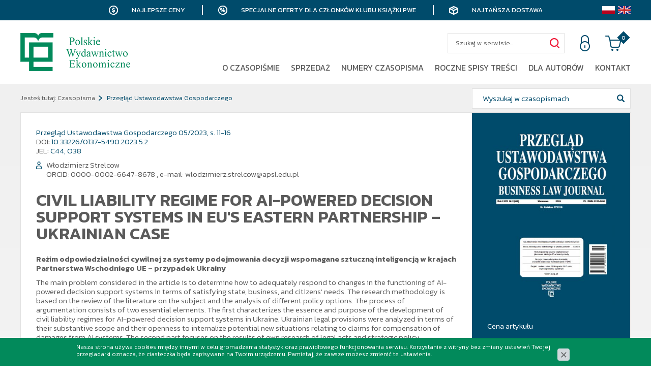

--- FILE ---
content_type: text/html; charset=utf-8
request_url: https://www.pwe.com.pl/czasopisma/przeglad-ustawodawstwa-gospodarczego/civil-liability-regime-for-ai-powered-decision-support-systems-in-eus-eastern-partnership-ukrainian-case,a1608142977
body_size: 7933
content:
<!DOCTYPE html>
<html lang="pl">
<head>
<title>Civil liability regime for AI-powered decision support systems in EU's Eastern Partnership – Ukrainian case - Przegląd Ustawodawstwa Gospodarczego - Czasopisma - Pwe</title>
<meta id="viewport" name="viewport" content="width=device-width, initial-scale=1.0" />
<meta http-equiv="Content-Type" content="text/html; charset=utf-8" />
<meta name="description" content="Reżim odpowiedzialności cywilnej za systemy podejmowania decyzji wspomagane sztuczną inteligencją w krajach Partnerstwa Wschodniego UE – przypadek Ukrainy
The main problem" />
<meta property="og:title" content="Civil liability regime for AI-powered decision support systems in EU&#039;s Eastern Partnership – Ukrainian case "/>
<meta property="og:url" content="https://www.pwe.com.pl/czasopisma/przeglad-ustawodawstwa-gospodarczego/civil-liability-regime-for-ai-powered-decision-support-systems-in-eus-eastern-partnership-ukrainian-case,a1608142977"/>
<meta property="og:type" content="news"/>
<meta property="og:description" content="Reżim odpowiedzialności cywilnej za systemy podejmowania decyzji wspomagane sztuczną inteligencją w krajach Partnerstwa Wschodniego UE – przypadek Ukrainy
The main problem"/>
<meta property="og:site_name" content="www.pwe.com.pl"/>
<meta property='og:image' content='https://www.pwe.com.pl/cache/files/1418916418/524pugoklprenumerata---h-1600.jpg'/>
<link href="/css/all_przeglad_gzip.css?v=13" type="text/css" rel="stylesheet" />
<link rel="shortcut icon" href="/grafika/favicon.ico" type="image/x-icon" />
<link rel="icon" href="/grafika/favicon.ico" type="image/x-icon" />
<link href="https://fonts.googleapis.com/css?family=Kanit:300,400,600,900&amp;subset=latin-ext" rel="stylesheet">
<!--[if lt IE 9]>
<script src="https://oss.maxcdn.com/libs/html5shiv/3.7.0/html5shiv.js"></script>
<script src="https://oss.maxcdn.com/libs/respond.js/1.4.2/respond.min.js"></script>
<![endif]-->
<!-- Google Tag Manager -->
<script>(function(w,d,s,l,i){w[l]=w[l]||[];w[l].push({'gtm.start':
new Date().getTime(),event:'gtm.js'});var f=d.getElementsByTagName(s)[0],
j=d.createElement(s),dl=l!='dataLayer'?'&l='+l:'';j.async=true;j.src=
'https://www.googletagmanager.com/gtm.js?id='+i+dl;f.parentNode.insertBefore(j,f);
})(window,document,'script','dataLayer','GTM-5QZMNKH');
var dataLayer = window.dataLayer || [];
dataLayer.push({
ecomm_prodid: 1608142977,
ecomm_pagetype: 'product',
ecomm_totalvalue: '18.00',
ecomm_category: 'Czasopisma / Przegląd Ustawodawstwa Gospodarczego'
});
</script>
<!-- End Google Tag Manager -->
<script type="application/ld+json">
{ "@context" : "http://schema.org",
"@type" : "Organization",
"name" : "Pwe",
"url" : "http://www.pwe.com.pl",
"logo": "http://www.pwe.com.pl/grafika/logo.png",
"contactPoint" : [
{ "@type" : "ContactPoint",
"telephone" : "+48 795 189 901",
"contactType" : "customer service"
} ],
"potentialAction": {
"@type": "SearchAction",
"target": "http://www.pwe.com.pl/?q={search_term_string}",
"query-input": "required name=search_term_string"
}
}
</script>
</head>
<body class="body body-pl prod1608142977 ">
<div class="wrapper">
<div class="bar">
<div class="container">
<span class="return">Najlepsze ceny</span>
<span class="discount">Specjalne oferty dla członków klubu książki PWE</span>
<span class="delivery">Najtańsza dostawa</span>
<div class="languages">
<a href="/czasopisma/przeglad-ustawodawstwa-gospodarczego/civil-liability-regime-for-ai-powered-decision-support-systems-in-eus-eastern-partnership-ukrainian-case,a1608142977" class="pl"></a>
<a href="/en/journals/business-law-journal/civil-liability-regime-for-ai-powered-decision-support-systems-in-eus-eastern-partnership-ukrainian-case,a1608142977" class="en"></a>
</div>
</div>
</div>
<header>
<div class="container">
<div class="languages">
<a href="/czasopisma/przeglad-ustawodawstwa-gospodarczego/civil-liability-regime-for-ai-powered-decision-support-systems-in-eus-eastern-partnership-ukrainian-case,a1608142977" class="pl"></a>
<a href="/en/journals/business-law-journal/civil-liability-regime-for-ai-powered-decision-support-systems-in-eus-eastern-partnership-ukrainian-case,a1608142977" class="en"></a>
</div>
<div class="logo">
<a href="http://www.pwe.com.pl/">
<img src="/grafika/logo.png" alt="Pwe" />
</a>
</div>
<div class="header-shop ">
<div class="shop-action">
<div class="shop-user">
<a rel="nofollow" title="Zaloguj się" class="login" href="https://www.pwe.com.pl/user/account"></a>
</div>
<div class="shop-cart">
<a rel="nofollow" href="https://www.pwe.com.pl/cart" id="koszyk">
<span id="cart_count">0</span>
</a>
</div>
</div>
<div class="search">
<form id="form1" action="/" method="GET">
<input type="hidden" name="PHPSESSID" value="6244jph56srdpv7g5ch9a7dq9u" />
<input type="text" name="q" value="" placeholder="Szukaj w serwisie..." />
<button type="submit" title="Szukaj"></button>
</form>
</div>
</div>
<div class="navbar-header">
<button type="button" class="navbar-toggle" data-toggle="collapse" data-target=".navbar-collapse-header">
<span class="sr-only">Pokaż menu</span> <span class="icon-bar"></span> <span class="icon-bar"></span> <span class="icon-bar"></span>
</button>
</div>
<div class="navbar-collapse collapse navbar-collapse-header">
<ul class="nav navbar-nav navbar-right nav-header">
<li class="mdropdown"><a tabindex="1" href="/czasopisma/przeglad-ustawodawstwa-gospodarczego/o-czasopismie">O czasopiśmie</a>
<ul class="dropdown-menu"><li class="item-946022901 "><a href="/czasopisma/przeglad-ustawodawstwa-gospodarczego/o-czasopismie/informacje-ogolne">Informacje ogólne</a></li>
<li class="item-1297183660 "><a href="/czasopisma/przeglad-ustawodawstwa-gospodarczego/o-czasopismie/profil-tematyczny-i-cele">Profil tematyczny i cele</a></li>
<li class="item-1813169080 "><a href="/czasopisma/przeglad-ustawodawstwa-gospodarczego/o-czasopismie/zespol-redakcyjny">Zespół redakcyjny</a></li>
<li class="item-852827587 "><a href="/czasopisma/przeglad-ustawodawstwa-gospodarczego/o-czasopismie/rada-naukowa">Rada Naukowa</a></li>
<li class="item-1207709328 "><a href="/czasopisma/przeglad-ustawodawstwa-gospodarczego/o-czasopismie/lista-recenzentow">Lista recenzentów</a></li>
<li class="item-441768949 "><a href="/czasopisma/przeglad-ustawodawstwa-gospodarczego/o-czasopismie/procedura-recenzowania">Procedura recenzowania</a></li>
<li class="item-794528351 "><a href="/czasopisma/przeglad-ustawodawstwa-gospodarczego/o-czasopismie/kodeks-etyki">Kodeks postępowania etycznego</a></li>
<li class="item-1472610492 "><a href="/czasopisma/przeglad-ustawodawstwa-gospodarczego/o-czasopismie/konkurs-na-najlepsza-prace">Konkurs na najlepszą rozprawę doktorską</a></li>
</ul></li><li class="mdropdown"><a tabindex="2" href="/czasopisma/przeglad-ustawodawstwa-gospodarczego/numery-czasopisma/przeglad-ustawodawstwa-gospodarczego-112025,p539900113">Sprzedaż</a>
<ul class="dropdown-menu"><li class="item-1843364089 "><a href="/czasopisma/przeglad-ustawodawstwa-gospodarczego/numery-czasopisma">Kup artykuł</a></li>
<li class="item-147654810 "><a href="/czasopisma/przeglad-ustawodawstwa-gospodarczego/numery-czasopisma">Kup numer</a></li>
<li class="item-462439812 "><a href="/czasopisma/przeglad-ustawodawstwa-gospodarczego/prenumerata">Prenumerata</a></li>
</ul></li><li class=""><a tabindex="3" href="/czasopisma/przeglad-ustawodawstwa-gospodarczego/numery-czasopisma">Numery czasopisma</a></li><li class=""><a tabindex="4" href="/czasopisma/przeglad-ustawodawstwa-gospodarczego/roczny-spis-tresci">Roczne spisy treści</a></li><li class="mdropdown"><a tabindex="5" href="/czasopisma/przeglad-ustawodawstwa-gospodarczego/dla-autorow">Dla autorów</a>
<ul class="dropdown-menu"><li class="item-452714882 "><a href="/czasopisma/przeglad-ustawodawstwa-gospodarczego/dla-autorow/warunki-publikacji">Warunki publikacji</a></li>
<li class="item-528176945 "><a href="/czasopisma/przeglad-ustawodawstwa-gospodarczego/dla-autorow/procedura-recenzowania">Procedura recenzowania</a></li>
</ul></li><li class=""><a tabindex="6" href="/czasopisma/przeglad-ustawodawstwa-gospodarczego/kontakt">Kontakt</a></li>
</ul>
</div>
</div>
</header>
<div class="header-spacer"></div>
<div class="fixed-buttons">
<a class="facebook" href="https://www.facebook.com/WydawnictwoPWE/" title="Sprawdź nasz profil na Facebooku" rel="nofollow"></a>
<a class="linkedin" href="https://linkedin.com/company/polskie-wydawnictwo-ekonomiczne" title="Sprawdź nasz profil na Linkedin" rel="nofollow"></a>
<a class="newsletter-btn" href="/newsletter"></a>
</div>
<div class="content-page content-page-background">
<div class="container">
<ol class="breadcrumb">
<li>
Jesteś tutaj:
</li>
<li itemscope itemtype="http://data-vocabulary.org/Breadcrumb" class="breadcrumb-1">
<a itemprop="url" href="/czasopisma">
<span itemprop="title">Czasopisma</span>
</a>
</li>
<li itemscope itemtype="http://data-vocabulary.org/Breadcrumb" class="breadcrumb-2">
<a itemprop="url" href="/czasopisma/przeglad-ustawodawstwa-gospodarczego">
<span itemprop="title">Przegląd Ustawodawstwa Gospodarczego</span>
</a>
</li>
</ol>
<div class="search-inside">
<form id="form2" action="/czasopisma/przeglad-ustawodawstwa-gospodarczego" method="GET">
<input type="hidden" name="PHPSESSID" value="6244jph56srdpv7g5ch9a7dq9u" />
<input type="text" name="q" value="" placeholder="Wyszukaj w czasopismach" />
<input type="hidden" name="kat" value="2043832078" />
<button type="submit" title="Szukaj"></button>
</form>
</div>
<div id="main" class="row row-offcanvas row-offcanvas-left">
<div id="content" class="col-sm-12 col-xs-12">
<div itemscope itemtype="http://schema.org/Product">
<div class="product-artykul">
<div class="description">
<div class="data">
<div class="data-row category">
<a href="/czasopisma/przeglad-ustawodawstwa-gospodarczego/numery-czasopisma/przeglad-ustawodawstwa-gospodarczego-052023,p694982019">Przegląd Ustawodawstwa Gospodarczego 05/2023, s. 11-16</a>
</div>
<div class="data-row code-field">
DOI: <span class="value" itemprop="productID">10.33226/0137-5490.2023.5.2</span>
</div>
<div class="data-row">
JEL: <span class="value">C44, O38</span>
</div>
<div class="data-row autor">
<a href="/czasopisma/przeglad-ustawodawstwa-gospodarczego/wlodzimierz-strelcow,s1041053272">Włodzimierz Strelcow</a>
<span>ORCID: 0000-0002-6647-8678</span> ,
<span>e-mail: <a class="mailer">wlodzimierz.strelcow|apsl.edu.pl| |wlodzimierz.strelcow|apsl.edu.pl</a></span>
</div>
</div>
<h1 itemprop="name">Civil liability regime for AI-powered decision support systems in EU's Eastern Partnership – Ukrainian case </h1>
<div class="description-body">
<p><strong>Reżim odpowiedzialności cywilnej za&nbsp;systemy podejmowania decyzji wspomagane sztuczną inteligencją w&nbsp;krajach Partnerstwa Wschodniego UE &ndash; przypadek Ukrainy</strong></p>
<p>The main problem considered in the article is to determine how to adequately respond to changes in the functioning of AI-powered decision support systems in terms of satisfying state, business, and citizens&#39; needs. The research methodology is based on the review of the literature on the subject and the analysis of different policy options. The process of argumentation consists of two essential elements. The first characterizes the essence and purpose of the development of civil liability regimes for AI-powered decision support systems in Ukraine. Ukrainian legal provisions were analyzed in terms of their substantive scope and their openness to internalize potential new situations relating to claims for compensation of damages from AI systems. The second part focuses on the results of own research of legal acts and strategic policy documents. The research reveals significant differences between EU regulations and Ukrainian lawmaking practice. An option with the adoption of specific legislation could potentially be a favorable solution. First of all, a risk-based approach ensures appropriate management of risks that would arise for economic actors, and provide a good opportunity for victims to receive compensation. Further implementation of civil liability for AI requires both: the unification of the regulations and a strategic perspective of various regime interoperability. This creates the need to develop and implement a long-term strategy in order to strike a balance between protecting citizens from possible harm caused by the activities of artificial intelligence systems and enabling technological innovation. Different policy options and legislative regimes have been proposed for EU neighboring countries.</p>
<p>&nbsp;</p>
</div>
<a class="download-article" href="/pobierz.php?id=1608142977&mode=artykul">
Pobierz artykul
</a>
<div class="tags">
Słowa kluczowe: <span>artificial intelligence; fault-based liability; strict liability; vicarious liability (sztuczna inteligencja; odpowiedzialność na zasadzie winy; odpowiedzialność ścisła; odpowiedzialność zastępcza)</span>
</div>
<h3>Bibliografia</h3>
<div class="description-body">
<p><strong>References/Bibliografia</strong></p>
<p>Androshchuk, H. O. (2020). Pretsedent: tvory, stvoreni AI, maiut pravo na zakhyst avtorskykh prav!? Intelektualna vlasnist v Ukraini, (1), 57&ndash;59</p>
<p>Baranov, O. A. (2017). Internet rechei i&nbsp;shtuchnyi intelekt: vytoky problemy pravovoho rehuliuvannia. In: IT-pravo: problemy ta perspektywy rozvytku v Ukraini. Zbirnyk materialiv II-i Mizhnarodnoi naukovo-praktychnoi konferentsii. Lviv, 17.11.2017. NU &quot;Lvivska politekhnika&quot;, 18&ndash;42.</p>
<p>Benhamou, Y. &amp; Ferland, J. (2020). Artificial intelligence &amp; damages: Assessing liability and calculating the damages. In: Leading Legal Disruption: Artificial Intelligence and a Toolkit for Lawyers and the Law. https://papers.ssrn.com/sol3/papers.cfm?abstract_id=3535387</p>
<p>Binda Filho, D., &amp; Vetis Zaganelli, M. (2020) Civil liability and artificial intelligence: Who is responsible for damages caused by autonomous intelligent systems? Humanidades &amp; Tecnologia (FINOM), 26(1).</p>
<p>Buhaichuk, K. et al. (2015). Peculiarities of appointing and carrying out an examination regarding the determination of the amount of material damages, non-property damage, damage to the environment caused by a criminal offense: scientific and methodological recommendations. Kharkiv, KhNUVS https://dspace.univd.edu.ua/xmlui/bitstream/handle/123456789/1150/osoblivosti_priznachennya_ta_provedennya.pdf?sequence=2&amp;isAllowed=y</p>
<p>Cabinet of Ministers of Ukraine (2016). Order &quot;About the statement of licensing conditions of carrying out economic activity on management of hazardous waste&quot; 13.07.2016. https://zakon.rada.gov.ua/laws/show/446-2016-%D0%BF#Text</p>
<p>Calo, R. (2016). Robots in American law. Research Paper No. 2016-04. University of Washington, School of Law.</p>
<p>Čerka, P., Grigiene, J., &amp; Sirbikyte, G. (2015) Liability for damages caused by artificial intelligence. Computer Law &amp; Security Review, 31(3), 376&ndash;389. https://doi.org/10.1016/j.clsr.2015.03.008</p>
<p>Civic Code of Ukraine. 16.01.2003, No. 435-IV. https://zakon.rada.gov.ua/laws/show/435-15#Text</p>
<p>Code of Ukraine on Administrative Offenses. 18.12.1984, No. 51.</p>
<p>Dawid, H., &amp; Muehlheusser, G. (2019). Smart products: Liability, timing of market introduction, and investments in product safety. CESifo Working Paper No. 7673, Center for Economic Studies and ifo Institute (CESifo). https://doi.org/10.2139/ssrn.3392901</p>
<p>European Commission. (2019). Liability for Artificial Intelligence and other emerging digital technologies. Report from the Expert Group on Liability and New Technologies &ndash; New Technologies Formation.</p>
<p>European Parliament. (2017). Resolution on civil law rules on robotics. P8_TA(2017)0051, 16.02.2017.</p>
<p>European Parliament. (2020a). Artificial Intelligence and Civil Liability. Policy Department for Citizens&#39; Rights and Constitutional Affairs, Directorate-General for Internal Policies, European Parliament, PE 621.926.</p>
<p>European Parliament. (2020b). Civil liability regime for artificial intelligence. European added value assessment. https://www.europarl.europa.eu/thinktank/en/document.html?reference=EPRS_STU(2020)654178</p>
<p>Galasso, A., &amp; Luo, H. (2018). When does product liability risk chill innovation? Evidence from medical implants. Harvard Business School Strategy Unit Working Paper No. 19&ndash;002. https://doi.org/10.3386/w25068</p>
<p>Goodman, B, &amp; Flaxman, S. (2016). EU regulations on algorithmic decision-making and a right to explanation. ICML workshop on human interpretability in machine learning (WHI 2016), New York. https://arxiv.org/abs/1606.08813</p>
<p>Judgment by the Supreme Court composed of penal of judges of the Commercial Court of Appeal, of 3.08.2018 in case No. 923/700/17. Uniform State Register of Judgements. http://www.reyestr.court.gov.ua/Review/75770409</p>
<p>Katkova, T. H. (2017). Zakony pro robotiv: suchasnyi stan i&nbsp;perspektyvy rozvytku. In: IT-pravo: problemy ta perspektyvy rozvytku v Ukraini. Zbirnyk materialiv II-i Mizhnarodnoi naukovo-praktychnoi konferentsii. Lviv, 17.11.2017. NU &quot;Lvivska politekhnika&quot;, 58&ndash;64. http://aphd.ua/publication-345/</p>
<p>Law &quot;On liability for damage caused by a defect in the product&quot;, 19.05.2011, No. 3390-VI. https://zakon.rada.gov.ua/laws/show/3390-17#Text</p>
<p>Law of Ukraine &quot;On the handling of explosives for industrial purposes&quot;, 23.12.2004, No. 2288-IV. https://zakon.rada.gov.ua/laws/show/2288-15#Text</p>
<p>Lohsse, S., Schulze, R., &amp; D. Staudenmayer, D. (Eds) (2019). Liability for artificial intelligence and the internet of things: M&uuml;nster Colloquia on EU Law and the Digital Economy IV. Nomos Verlag. https://doi.org/10.5771/9783845294797</p>
<p>Malgieri, G., &amp; Comand&eacute;, G. (2017). Why a right to legibility of automated decision-making exists in the general data protection regulation. International Data Privacy Law, 7(6), 243&ndash;265. https://doi.org/10.1093/idpl/ipx019</p>
<p>Order of the Cabinet of Ministers of Ukraine dated from 2.12.2020, No. 1556-r, about approving the concept of artificial intelligence in Ukraine. https://zakon.rada.gov.ua/laws/show/1556-2020-%D1%80</p>
<p>Order of the Central Commercial Court of Appeals dated from 22.04.2019 in case No. 904/4367/18. Uniform State Register of Judgements. http://www.reyestr. court.gov.ua/Review/81436051</p>
<p>Order of the Trial Chamber on Commercial cases of the Supreme Court of Ukraine dated from 14.06.2017 in case No. 923/2075/15. Uniform State Register of Judgements. http://www.reyestr.court.gov.ua/Review/67621495</p>
<p>Oxford Insights. (2020). AI Readiness Index 2020. https://www.oxfordinsights.com/government-ai-readiness-index-2020</p>
<p>Pavliuchenko, Y. M., &amp; Koshevets, A. A. (2019). Legal activity on damage reimbursement caused by violations of commercial contracts. Pravo ta ekonomika, (1/37), 35&ndash;44. https://doi.org/10.31558/2518-7953.2019.1.5</p>
<p>Reed, C., Kennedy, E., &amp; Silva, S. (2016). Responsibility, autonomy and accountability: legal liability for machine learning. Queen Mary School of Law Legal Studies Research Papers, (243).</p>
<p>Selbst, A. D. (2020). Negligence and AI&#39;s human users. Boston University Law Review, 100(1315), 1315&ndash;1375.</p>
<p>Selbst, A. D., &amp; Powles, J. (2017). Meaningful information and the right to explanation. International Data Privacy Law, 7(4), 233&ndash;242. https://doi.org/10.1093/idpl/ipx022</p>
<p>Stanford University. (n.d.). The AI Index. https://aiindex.stanford.edu/</p>
<p>Wachter, S., Mittelstadt, B., &amp; Floridi, L. (2017). Why a right to explanation of automated decision-making does not exist in the general data protection regulation. International Data Privacy Law, 7(2), 76&ndash;99. <a href="https://doi.org/10.1093/idpl/ipx005">https://doi.org/10.1093/idpl/ipx005</a></p>
</div>
</div>
<div class="images">
<div class="image">
<a class="DmsImageBox" itemprop="image" href="/cache/files/1418916418/524pugoklprenumerata---w-1200.jpg" data-foto="/cache/files/1418916418/524pugoklprenumerata---w-720-h-500.jpg">
<img src="/cache/files/1418916418/524pugoklprenumerata---w-720-h-500.jpg" alt="Civil liability regime for AI-powered decision support systems in EU's Eastern Partnership – Ukrainian case " />
</a>
</div>
<div class="prices">
<form onsubmit="return checkProdukt('zakup');" action="?" method="get" class="nomargs" name="zakup">
<input type="hidden" name="rkup" value="2072127187">
<input type="hidden" name="PHPSESSID" value="6244jph56srdpv7g5ch9a7dq9u" />
<div class="price-item">
<div class="price-label first-label">Cena artykułu</div>
<div class="checkboxes">
<div data-pokaz-koszyk="1" data-dostepnosc="Dostępność" itemprop="offers" itemscope itemtype="http://schema.org/Offer">
<div class="price-current">
<span class="value"><span itemprop="price">18.00</span> <span itemprop="priceCurrency" content="PLN">zł</span></span>
</div>
<meta itemprop="availability" content="InStock" />
</div>
</div>
</div>
<div class="price-item">
<div class="price-label">
Cena numeru czasopisma
</div>
<div class="checkboxes">
<div data-dostepnosc="Produkt dostępny" itemprop="offers" itemscope itemtype="http://schema.org/Offer">
<div class="price-current">
<span class="value"><span itemprop="price">70.00</span> <span itemprop="priceCurrency" content="PLN">zł</span></span>
</div>
<meta itemprop="availability" content="InStock" />
</div>
</div>
<button type="button" id="product-cart" class="button-cart" onclick="return dodajDoKoszyka(this,'694982019','6244jph56srdpv7g5ch9a7dq9u','','1418916418/524pugoklprenumerata.jpg');">
Kup numer
<span>- Wersja papierowa</span>
</button>
</div>
<div class="price-item">
<div class="price-label">
Prenumerata
</div>
<div class="checkboxes checkboxes-1">
<div data-dostepnosc="Produkt dostępny" itemprop="offers" itemscope itemtype="http://schema.org/Offer">
<div class="price-old">
<span class="value">960.00 zł</span>
</div>
<div class="price-current">
<span class="value"><span itemprop="price">768.00</span>
<span itemprop="priceCurrency" content="PLN">zł</span></span>
</div>
<meta itemprop="availability" content="InStock" />
<div class="cena-30">Najniższa cena z 30 dni: <span class="value">768.00</span> zł</div>
</div>
</div>
<a href="/czasopisma/przeglad-ustawodawstwa-gospodarczego/numery-czasopisma/przeglad-ustawodawstwa-gospodarczego-112025,p539900113" id="product-cart" class="button-cart">
zamów prenumeratę
</a>
</div>
</form>
</div>
</div>
</div>
</div>
</div>
</div>
</div>
</div>
<footer >
<div class="container">
<div class="nagl">Polskie Wydawnictwo Ekonomiczne S.A.</div>
<div class="footer-data">
<div>
<div class="title">Biuro</div>
ul. Wawelska 78 m 22<br />
02-034 Warszawa<br />
<a class="mailer">pwe|pwe.com.pl| |pwe|pwe.com.pl</a>
</div>
<div>
<div class="title">Sprzedaż</div>
Tel: +48 602 733 682<br>
<a class="mailer">handel|pwe.com.pl| |handel|pwe.com.pl</a>
</div>
<div>
<div class="title">Marketing</div>
<a class="mailer">marketing|pwe.com.pl| |marketing|pwe.com.pl</a>
</div>
<div>
<div class="title">Propozycje wydawnicze</div>
Tel.: +48 795 189 869<br />
<a class="mailer">redakcje|pwe.com.pl| |redakcje|pwe.com.pl</a>
</div>
</div>
<div class="footer">
<div class="nav-footer">
<a href="/o-nas/regulamin-sklepu-internetowego">Regulamin</a>
<a href="/o-nas/polityka-prywatnosci">Polityka prywatności</a>
<a href="/o-nas/polityka-plikow-cookies">Polityka plików cookies</a>
</div>
<div class="copyright">
© 2010-2025 Polskie Wydawnictwo Ekonomiczne | Wszelkie prawa zastrzeżone<br />
Projekt &amp; <a href="http://www.dms-cms.pl">cms</a>: <a title="Projektowanie stron Warszawa" href="https://www.zstudio.pl">www.zstudio.pl</a>
</div>
</div>
</div>
</footer>
<script async src="/js/all_gzip.js?v=28"></script>
<script type="text/javascript" src="//s7.addthis.com/js/300/addthis_widget.js#pubid=ra-5df394b4a1a45564"></script>
</div>
</body>
</html>


--- FILE ---
content_type: text/plain
request_url: https://www.google-analytics.com/j/collect?v=1&_v=j102&a=631938295&t=pageview&_s=1&dl=https%3A%2F%2Fwww.pwe.com.pl%2Fczasopisma%2Fprzeglad-ustawodawstwa-gospodarczego%2Fcivil-liability-regime-for-ai-powered-decision-support-systems-in-eus-eastern-partnership-ukrainian-case%2Ca1608142977&ul=en-us%40posix&dt=Civil%20liability%20regime%20for%20AI-powered%20decision%20support%20systems%20in%20EU%27s%20Eastern%20Partnership%20%E2%80%93%20Ukrainian%20case%20-%20Przegl%C4%85d%20Ustawodawstwa%20Gospodarczego%20-%20Czasopisma%20-%20Pwe&sr=1280x720&vp=1280x720&_u=aGBAAEAjAAAAACAAI~&jid=1079074267&gjid=1484266851&cid=1021967028.1769148503&tid=UA-154448948-1&_gid=1647557639.1769148503&_r=1&_slc=1&gtm=45He61m0n815QZMNKHza200&gcd=13l3l3l3l1l1&dma=0&tag_exp=102015666~103116026~103200004~104527906~104528500~104684208~104684211~105391253~115616985~115938465~115938469~116682875~116988316~117041588&z=1283742895
body_size: -449
content:
2,cG-VT9QWEQSWH